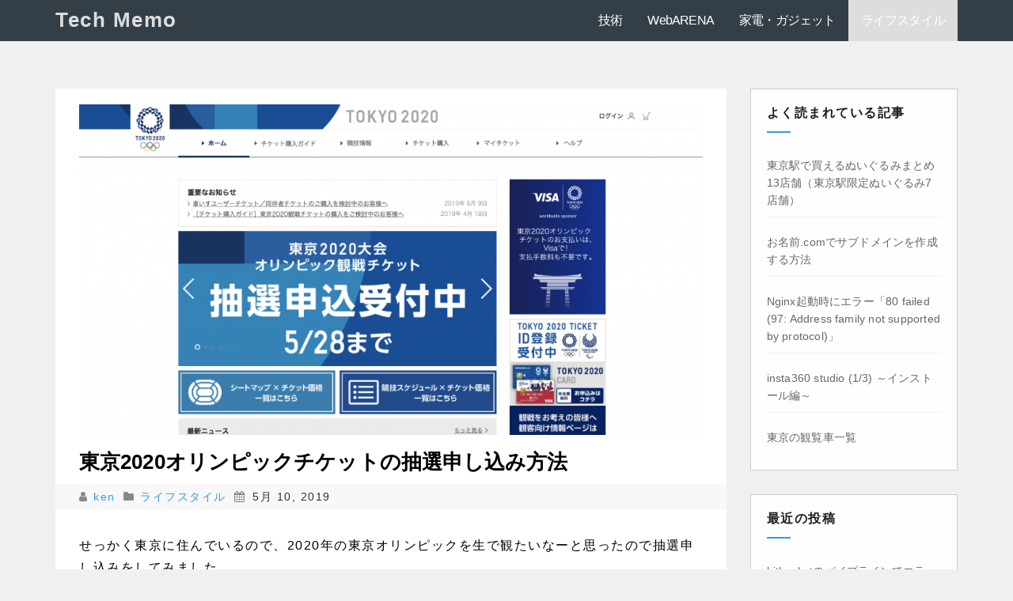

--- FILE ---
content_type: text/html; charset=UTF-8
request_url: https://tech.shiroshika.com/tokyo2020-ticket-lottery-application/
body_size: 17920
content:
<!DOCTYPE html>
<html dir="ltr" lang="ja" prefix="og: https://ogp.me/ns#">
<head>
<meta charset="UTF-8">
<meta name="viewport" content="width=device-width, initial-scale=1">
<title>東京2020オリンピックチケットの抽選申し込み方法 | Tech Memo</title>

		<!-- All in One SEO 4.8.5 - aioseo.com -->
	<meta name="robots" content="max-image-preview:large" />
	<meta name="author" content="ken"/>
	<link rel="canonical" href="https://tech.shiroshika.com/tokyo2020-ticket-lottery-application/" />
	<meta name="generator" content="All in One SEO (AIOSEO) 4.8.5" />
		<meta property="og:locale" content="ja_JP" />
		<meta property="og:site_name" content="Shiro Shika Tech Memo" />
		<meta property="og:type" content="article" />
		<meta property="og:title" content="東京2020オリンピックチケットの抽選申し込み方法 | Tech Memo" />
		<meta property="og:url" content="https://tech.shiroshika.com/tokyo2020-ticket-lottery-application/" />
		<meta property="og:image" content="https://tech.shiroshika.com/wp-content/uploads/2019/05/tokyo2020-ticket-home-kv.png" />
		<meta property="og:image:secure_url" content="https://tech.shiroshika.com/wp-content/uploads/2019/05/tokyo2020-ticket-home-kv.png" />
		<meta property="og:image:width" content="2861" />
		<meta property="og:image:height" content="1518" />
		<meta property="article:published_time" content="2019-05-09T16:25:32+00:00" />
		<meta property="article:modified_time" content="2025-07-25T23:49:10+00:00" />
		<meta name="twitter:card" content="summary" />
		<meta name="twitter:site" content="@shiroshikatech" />
		<meta name="twitter:title" content="東京2020オリンピックチケットの抽選申し込み方法 | Tech Memo" />
		<meta name="twitter:creator" content="@shiroshikatech" />
		<meta name="twitter:image" content="https://tech.shiroshika.com/wp-content/uploads/2019/05/tokyo2020-ticket-home-kv.png" />
		<script type="application/ld+json" class="aioseo-schema">
			{"@context":"https:\/\/schema.org","@graph":[{"@type":"Article","@id":"https:\/\/tech.shiroshika.com\/tokyo2020-ticket-lottery-application\/#article","name":"\u6771\u4eac2020\u30aa\u30ea\u30f3\u30d4\u30c3\u30af\u30c1\u30b1\u30c3\u30c8\u306e\u62bd\u9078\u7533\u3057\u8fbc\u307f\u65b9\u6cd5 | Tech Memo","headline":"\u6771\u4eac2020\u30aa\u30ea\u30f3\u30d4\u30c3\u30af\u30c1\u30b1\u30c3\u30c8\u306e\u62bd\u9078\u7533\u3057\u8fbc\u307f\u65b9\u6cd5","author":{"@id":"https:\/\/tech.shiroshika.com\/author\/kentaro\/#author"},"publisher":{"@id":"https:\/\/tech.shiroshika.com\/#organization"},"image":{"@type":"ImageObject","url":"https:\/\/tech.shiroshika.com\/wp-content\/uploads\/2019\/05\/tokyo2020-ticket-home-kv.png","width":2861,"height":1518},"datePublished":"2019-05-10T01:25:32+09:00","dateModified":"2025-07-26T08:49:10+09:00","inLanguage":"ja","mainEntityOfPage":{"@id":"https:\/\/tech.shiroshika.com\/tokyo2020-ticket-lottery-application\/#webpage"},"isPartOf":{"@id":"https:\/\/tech.shiroshika.com\/tokyo2020-ticket-lottery-application\/#webpage"},"articleSection":"\u30e9\u30a4\u30d5\u30b9\u30bf\u30a4\u30eb"},{"@type":"BreadcrumbList","@id":"https:\/\/tech.shiroshika.com\/tokyo2020-ticket-lottery-application\/#breadcrumblist","itemListElement":[{"@type":"ListItem","@id":"https:\/\/tech.shiroshika.com#listItem","position":1,"name":"\u30db\u30fc\u30e0","item":"https:\/\/tech.shiroshika.com","nextItem":{"@type":"ListItem","@id":"https:\/\/tech.shiroshika.com\/category\/lifestyle\/#listItem","name":"\u30e9\u30a4\u30d5\u30b9\u30bf\u30a4\u30eb"}},{"@type":"ListItem","@id":"https:\/\/tech.shiroshika.com\/category\/lifestyle\/#listItem","position":2,"name":"\u30e9\u30a4\u30d5\u30b9\u30bf\u30a4\u30eb","item":"https:\/\/tech.shiroshika.com\/category\/lifestyle\/","nextItem":{"@type":"ListItem","@id":"https:\/\/tech.shiroshika.com\/tokyo2020-ticket-lottery-application\/#listItem","name":"\u6771\u4eac2020\u30aa\u30ea\u30f3\u30d4\u30c3\u30af\u30c1\u30b1\u30c3\u30c8\u306e\u62bd\u9078\u7533\u3057\u8fbc\u307f\u65b9\u6cd5"},"previousItem":{"@type":"ListItem","@id":"https:\/\/tech.shiroshika.com#listItem","name":"\u30db\u30fc\u30e0"}},{"@type":"ListItem","@id":"https:\/\/tech.shiroshika.com\/tokyo2020-ticket-lottery-application\/#listItem","position":3,"name":"\u6771\u4eac2020\u30aa\u30ea\u30f3\u30d4\u30c3\u30af\u30c1\u30b1\u30c3\u30c8\u306e\u62bd\u9078\u7533\u3057\u8fbc\u307f\u65b9\u6cd5","previousItem":{"@type":"ListItem","@id":"https:\/\/tech.shiroshika.com\/category\/lifestyle\/#listItem","name":"\u30e9\u30a4\u30d5\u30b9\u30bf\u30a4\u30eb"}}]},{"@type":"Organization","@id":"https:\/\/tech.shiroshika.com\/#organization","name":"Tech Memo","url":"https:\/\/tech.shiroshika.com\/","sameAs":["https:\/\/twitter.com\/shiroshikatech"]},{"@type":"Person","@id":"https:\/\/tech.shiroshika.com\/author\/kentaro\/#author","url":"https:\/\/tech.shiroshika.com\/author\/kentaro\/","name":"ken","image":{"@type":"ImageObject","@id":"https:\/\/tech.shiroshika.com\/tokyo2020-ticket-lottery-application\/#authorImage","url":"https:\/\/secure.gravatar.com\/avatar\/63ce5bea35aaa85262ea3955aab83249?s=96&d=mm&r=g","width":96,"height":96,"caption":"ken"}},{"@type":"WebPage","@id":"https:\/\/tech.shiroshika.com\/tokyo2020-ticket-lottery-application\/#webpage","url":"https:\/\/tech.shiroshika.com\/tokyo2020-ticket-lottery-application\/","name":"\u6771\u4eac2020\u30aa\u30ea\u30f3\u30d4\u30c3\u30af\u30c1\u30b1\u30c3\u30c8\u306e\u62bd\u9078\u7533\u3057\u8fbc\u307f\u65b9\u6cd5 | Tech Memo","inLanguage":"ja","isPartOf":{"@id":"https:\/\/tech.shiroshika.com\/#website"},"breadcrumb":{"@id":"https:\/\/tech.shiroshika.com\/tokyo2020-ticket-lottery-application\/#breadcrumblist"},"author":{"@id":"https:\/\/tech.shiroshika.com\/author\/kentaro\/#author"},"creator":{"@id":"https:\/\/tech.shiroshika.com\/author\/kentaro\/#author"},"image":{"@type":"ImageObject","url":"https:\/\/tech.shiroshika.com\/wp-content\/uploads\/2019\/05\/tokyo2020-ticket-home-kv.png","@id":"https:\/\/tech.shiroshika.com\/tokyo2020-ticket-lottery-application\/#mainImage","width":2861,"height":1518},"primaryImageOfPage":{"@id":"https:\/\/tech.shiroshika.com\/tokyo2020-ticket-lottery-application\/#mainImage"},"datePublished":"2019-05-10T01:25:32+09:00","dateModified":"2025-07-26T08:49:10+09:00"},{"@type":"WebSite","@id":"https:\/\/tech.shiroshika.com\/#website","url":"https:\/\/tech.shiroshika.com\/","name":"Tech Memo","inLanguage":"ja","publisher":{"@id":"https:\/\/tech.shiroshika.com\/#organization"}}]}
		</script>
		<!-- All in One SEO -->


<!-- Google Tag Manager for WordPress by gtm4wp.com -->
<script data-cfasync="false" data-pagespeed-no-defer type="text/javascript">//<![CDATA[
	var gtm4wp_datalayer_name = "dataLayer";
	var dataLayer = dataLayer || [];
//]]>
</script>
<!-- End Google Tag Manager for WordPress by gtm4wp.com --><link rel='dns-prefetch' href='//secure.gravatar.com' />
<link rel='dns-prefetch' href='//fonts.googleapis.com' />
<link rel='dns-prefetch' href='//v0.wordpress.com' />
<link rel="alternate" type="application/rss+xml" title="Tech Memo &raquo; フィード" href="https://tech.shiroshika.com/feed/" />
<link rel="alternate" type="application/rss+xml" title="Tech Memo &raquo; コメントフィード" href="https://tech.shiroshika.com/comments/feed/" />
<script type="text/javascript">
/* <![CDATA[ */
window._wpemojiSettings = {"baseUrl":"https:\/\/s.w.org\/images\/core\/emoji\/15.0.3\/72x72\/","ext":".png","svgUrl":"https:\/\/s.w.org\/images\/core\/emoji\/15.0.3\/svg\/","svgExt":".svg","source":{"concatemoji":"https:\/\/tech.shiroshika.com\/wp-includes\/js\/wp-emoji-release.min.js?ver=6.5.7"}};
/*! This file is auto-generated */
!function(i,n){var o,s,e;function c(e){try{var t={supportTests:e,timestamp:(new Date).valueOf()};sessionStorage.setItem(o,JSON.stringify(t))}catch(e){}}function p(e,t,n){e.clearRect(0,0,e.canvas.width,e.canvas.height),e.fillText(t,0,0);var t=new Uint32Array(e.getImageData(0,0,e.canvas.width,e.canvas.height).data),r=(e.clearRect(0,0,e.canvas.width,e.canvas.height),e.fillText(n,0,0),new Uint32Array(e.getImageData(0,0,e.canvas.width,e.canvas.height).data));return t.every(function(e,t){return e===r[t]})}function u(e,t,n){switch(t){case"flag":return n(e,"\ud83c\udff3\ufe0f\u200d\u26a7\ufe0f","\ud83c\udff3\ufe0f\u200b\u26a7\ufe0f")?!1:!n(e,"\ud83c\uddfa\ud83c\uddf3","\ud83c\uddfa\u200b\ud83c\uddf3")&&!n(e,"\ud83c\udff4\udb40\udc67\udb40\udc62\udb40\udc65\udb40\udc6e\udb40\udc67\udb40\udc7f","\ud83c\udff4\u200b\udb40\udc67\u200b\udb40\udc62\u200b\udb40\udc65\u200b\udb40\udc6e\u200b\udb40\udc67\u200b\udb40\udc7f");case"emoji":return!n(e,"\ud83d\udc26\u200d\u2b1b","\ud83d\udc26\u200b\u2b1b")}return!1}function f(e,t,n){var r="undefined"!=typeof WorkerGlobalScope&&self instanceof WorkerGlobalScope?new OffscreenCanvas(300,150):i.createElement("canvas"),a=r.getContext("2d",{willReadFrequently:!0}),o=(a.textBaseline="top",a.font="600 32px Arial",{});return e.forEach(function(e){o[e]=t(a,e,n)}),o}function t(e){var t=i.createElement("script");t.src=e,t.defer=!0,i.head.appendChild(t)}"undefined"!=typeof Promise&&(o="wpEmojiSettingsSupports",s=["flag","emoji"],n.supports={everything:!0,everythingExceptFlag:!0},e=new Promise(function(e){i.addEventListener("DOMContentLoaded",e,{once:!0})}),new Promise(function(t){var n=function(){try{var e=JSON.parse(sessionStorage.getItem(o));if("object"==typeof e&&"number"==typeof e.timestamp&&(new Date).valueOf()<e.timestamp+604800&&"object"==typeof e.supportTests)return e.supportTests}catch(e){}return null}();if(!n){if("undefined"!=typeof Worker&&"undefined"!=typeof OffscreenCanvas&&"undefined"!=typeof URL&&URL.createObjectURL&&"undefined"!=typeof Blob)try{var e="postMessage("+f.toString()+"("+[JSON.stringify(s),u.toString(),p.toString()].join(",")+"));",r=new Blob([e],{type:"text/javascript"}),a=new Worker(URL.createObjectURL(r),{name:"wpTestEmojiSupports"});return void(a.onmessage=function(e){c(n=e.data),a.terminate(),t(n)})}catch(e){}c(n=f(s,u,p))}t(n)}).then(function(e){for(var t in e)n.supports[t]=e[t],n.supports.everything=n.supports.everything&&n.supports[t],"flag"!==t&&(n.supports.everythingExceptFlag=n.supports.everythingExceptFlag&&n.supports[t]);n.supports.everythingExceptFlag=n.supports.everythingExceptFlag&&!n.supports.flag,n.DOMReady=!1,n.readyCallback=function(){n.DOMReady=!0}}).then(function(){return e}).then(function(){var e;n.supports.everything||(n.readyCallback(),(e=n.source||{}).concatemoji?t(e.concatemoji):e.wpemoji&&e.twemoji&&(t(e.twemoji),t(e.wpemoji)))}))}((window,document),window._wpemojiSettings);
/* ]]> */
</script>
<style id='wp-emoji-styles-inline-css' type='text/css'>

	img.wp-smiley, img.emoji {
		display: inline !important;
		border: none !important;
		box-shadow: none !important;
		height: 1em !important;
		width: 1em !important;
		margin: 0 0.07em !important;
		vertical-align: -0.1em !important;
		background: none !important;
		padding: 0 !important;
	}
</style>
<link rel='stylesheet' id='wp-block-library-css' href='https://tech.shiroshika.com/wp-includes/css/dist/block-library/style.min.css?ver=6.5.7' type='text/css' media='all' />
<style id='wp-block-library-inline-css' type='text/css'>
.has-text-align-justify{text-align:justify;}
</style>
<style id='classic-theme-styles-inline-css' type='text/css'>
/*! This file is auto-generated */
.wp-block-button__link{color:#fff;background-color:#32373c;border-radius:9999px;box-shadow:none;text-decoration:none;padding:calc(.667em + 2px) calc(1.333em + 2px);font-size:1.125em}.wp-block-file__button{background:#32373c;color:#fff;text-decoration:none}
</style>
<style id='global-styles-inline-css' type='text/css'>
body{--wp--preset--color--black: #000000;--wp--preset--color--cyan-bluish-gray: #abb8c3;--wp--preset--color--white: #ffffff;--wp--preset--color--pale-pink: #f78da7;--wp--preset--color--vivid-red: #cf2e2e;--wp--preset--color--luminous-vivid-orange: #ff6900;--wp--preset--color--luminous-vivid-amber: #fcb900;--wp--preset--color--light-green-cyan: #7bdcb5;--wp--preset--color--vivid-green-cyan: #00d084;--wp--preset--color--pale-cyan-blue: #8ed1fc;--wp--preset--color--vivid-cyan-blue: #0693e3;--wp--preset--color--vivid-purple: #9b51e0;--wp--preset--gradient--vivid-cyan-blue-to-vivid-purple: linear-gradient(135deg,rgba(6,147,227,1) 0%,rgb(155,81,224) 100%);--wp--preset--gradient--light-green-cyan-to-vivid-green-cyan: linear-gradient(135deg,rgb(122,220,180) 0%,rgb(0,208,130) 100%);--wp--preset--gradient--luminous-vivid-amber-to-luminous-vivid-orange: linear-gradient(135deg,rgba(252,185,0,1) 0%,rgba(255,105,0,1) 100%);--wp--preset--gradient--luminous-vivid-orange-to-vivid-red: linear-gradient(135deg,rgba(255,105,0,1) 0%,rgb(207,46,46) 100%);--wp--preset--gradient--very-light-gray-to-cyan-bluish-gray: linear-gradient(135deg,rgb(238,238,238) 0%,rgb(169,184,195) 100%);--wp--preset--gradient--cool-to-warm-spectrum: linear-gradient(135deg,rgb(74,234,220) 0%,rgb(151,120,209) 20%,rgb(207,42,186) 40%,rgb(238,44,130) 60%,rgb(251,105,98) 80%,rgb(254,248,76) 100%);--wp--preset--gradient--blush-light-purple: linear-gradient(135deg,rgb(255,206,236) 0%,rgb(152,150,240) 100%);--wp--preset--gradient--blush-bordeaux: linear-gradient(135deg,rgb(254,205,165) 0%,rgb(254,45,45) 50%,rgb(107,0,62) 100%);--wp--preset--gradient--luminous-dusk: linear-gradient(135deg,rgb(255,203,112) 0%,rgb(199,81,192) 50%,rgb(65,88,208) 100%);--wp--preset--gradient--pale-ocean: linear-gradient(135deg,rgb(255,245,203) 0%,rgb(182,227,212) 50%,rgb(51,167,181) 100%);--wp--preset--gradient--electric-grass: linear-gradient(135deg,rgb(202,248,128) 0%,rgb(113,206,126) 100%);--wp--preset--gradient--midnight: linear-gradient(135deg,rgb(2,3,129) 0%,rgb(40,116,252) 100%);--wp--preset--font-size--small: 13px;--wp--preset--font-size--medium: 20px;--wp--preset--font-size--large: 36px;--wp--preset--font-size--x-large: 42px;--wp--preset--spacing--20: 0.44rem;--wp--preset--spacing--30: 0.67rem;--wp--preset--spacing--40: 1rem;--wp--preset--spacing--50: 1.5rem;--wp--preset--spacing--60: 2.25rem;--wp--preset--spacing--70: 3.38rem;--wp--preset--spacing--80: 5.06rem;--wp--preset--shadow--natural: 6px 6px 9px rgba(0, 0, 0, 0.2);--wp--preset--shadow--deep: 12px 12px 50px rgba(0, 0, 0, 0.4);--wp--preset--shadow--sharp: 6px 6px 0px rgba(0, 0, 0, 0.2);--wp--preset--shadow--outlined: 6px 6px 0px -3px rgba(255, 255, 255, 1), 6px 6px rgba(0, 0, 0, 1);--wp--preset--shadow--crisp: 6px 6px 0px rgba(0, 0, 0, 1);}:where(.is-layout-flex){gap: 0.5em;}:where(.is-layout-grid){gap: 0.5em;}body .is-layout-flex{display: flex;}body .is-layout-flex{flex-wrap: wrap;align-items: center;}body .is-layout-flex > *{margin: 0;}body .is-layout-grid{display: grid;}body .is-layout-grid > *{margin: 0;}:where(.wp-block-columns.is-layout-flex){gap: 2em;}:where(.wp-block-columns.is-layout-grid){gap: 2em;}:where(.wp-block-post-template.is-layout-flex){gap: 1.25em;}:where(.wp-block-post-template.is-layout-grid){gap: 1.25em;}.has-black-color{color: var(--wp--preset--color--black) !important;}.has-cyan-bluish-gray-color{color: var(--wp--preset--color--cyan-bluish-gray) !important;}.has-white-color{color: var(--wp--preset--color--white) !important;}.has-pale-pink-color{color: var(--wp--preset--color--pale-pink) !important;}.has-vivid-red-color{color: var(--wp--preset--color--vivid-red) !important;}.has-luminous-vivid-orange-color{color: var(--wp--preset--color--luminous-vivid-orange) !important;}.has-luminous-vivid-amber-color{color: var(--wp--preset--color--luminous-vivid-amber) !important;}.has-light-green-cyan-color{color: var(--wp--preset--color--light-green-cyan) !important;}.has-vivid-green-cyan-color{color: var(--wp--preset--color--vivid-green-cyan) !important;}.has-pale-cyan-blue-color{color: var(--wp--preset--color--pale-cyan-blue) !important;}.has-vivid-cyan-blue-color{color: var(--wp--preset--color--vivid-cyan-blue) !important;}.has-vivid-purple-color{color: var(--wp--preset--color--vivid-purple) !important;}.has-black-background-color{background-color: var(--wp--preset--color--black) !important;}.has-cyan-bluish-gray-background-color{background-color: var(--wp--preset--color--cyan-bluish-gray) !important;}.has-white-background-color{background-color: var(--wp--preset--color--white) !important;}.has-pale-pink-background-color{background-color: var(--wp--preset--color--pale-pink) !important;}.has-vivid-red-background-color{background-color: var(--wp--preset--color--vivid-red) !important;}.has-luminous-vivid-orange-background-color{background-color: var(--wp--preset--color--luminous-vivid-orange) !important;}.has-luminous-vivid-amber-background-color{background-color: var(--wp--preset--color--luminous-vivid-amber) !important;}.has-light-green-cyan-background-color{background-color: var(--wp--preset--color--light-green-cyan) !important;}.has-vivid-green-cyan-background-color{background-color: var(--wp--preset--color--vivid-green-cyan) !important;}.has-pale-cyan-blue-background-color{background-color: var(--wp--preset--color--pale-cyan-blue) !important;}.has-vivid-cyan-blue-background-color{background-color: var(--wp--preset--color--vivid-cyan-blue) !important;}.has-vivid-purple-background-color{background-color: var(--wp--preset--color--vivid-purple) !important;}.has-black-border-color{border-color: var(--wp--preset--color--black) !important;}.has-cyan-bluish-gray-border-color{border-color: var(--wp--preset--color--cyan-bluish-gray) !important;}.has-white-border-color{border-color: var(--wp--preset--color--white) !important;}.has-pale-pink-border-color{border-color: var(--wp--preset--color--pale-pink) !important;}.has-vivid-red-border-color{border-color: var(--wp--preset--color--vivid-red) !important;}.has-luminous-vivid-orange-border-color{border-color: var(--wp--preset--color--luminous-vivid-orange) !important;}.has-luminous-vivid-amber-border-color{border-color: var(--wp--preset--color--luminous-vivid-amber) !important;}.has-light-green-cyan-border-color{border-color: var(--wp--preset--color--light-green-cyan) !important;}.has-vivid-green-cyan-border-color{border-color: var(--wp--preset--color--vivid-green-cyan) !important;}.has-pale-cyan-blue-border-color{border-color: var(--wp--preset--color--pale-cyan-blue) !important;}.has-vivid-cyan-blue-border-color{border-color: var(--wp--preset--color--vivid-cyan-blue) !important;}.has-vivid-purple-border-color{border-color: var(--wp--preset--color--vivid-purple) !important;}.has-vivid-cyan-blue-to-vivid-purple-gradient-background{background: var(--wp--preset--gradient--vivid-cyan-blue-to-vivid-purple) !important;}.has-light-green-cyan-to-vivid-green-cyan-gradient-background{background: var(--wp--preset--gradient--light-green-cyan-to-vivid-green-cyan) !important;}.has-luminous-vivid-amber-to-luminous-vivid-orange-gradient-background{background: var(--wp--preset--gradient--luminous-vivid-amber-to-luminous-vivid-orange) !important;}.has-luminous-vivid-orange-to-vivid-red-gradient-background{background: var(--wp--preset--gradient--luminous-vivid-orange-to-vivid-red) !important;}.has-very-light-gray-to-cyan-bluish-gray-gradient-background{background: var(--wp--preset--gradient--very-light-gray-to-cyan-bluish-gray) !important;}.has-cool-to-warm-spectrum-gradient-background{background: var(--wp--preset--gradient--cool-to-warm-spectrum) !important;}.has-blush-light-purple-gradient-background{background: var(--wp--preset--gradient--blush-light-purple) !important;}.has-blush-bordeaux-gradient-background{background: var(--wp--preset--gradient--blush-bordeaux) !important;}.has-luminous-dusk-gradient-background{background: var(--wp--preset--gradient--luminous-dusk) !important;}.has-pale-ocean-gradient-background{background: var(--wp--preset--gradient--pale-ocean) !important;}.has-electric-grass-gradient-background{background: var(--wp--preset--gradient--electric-grass) !important;}.has-midnight-gradient-background{background: var(--wp--preset--gradient--midnight) !important;}.has-small-font-size{font-size: var(--wp--preset--font-size--small) !important;}.has-medium-font-size{font-size: var(--wp--preset--font-size--medium) !important;}.has-large-font-size{font-size: var(--wp--preset--font-size--large) !important;}.has-x-large-font-size{font-size: var(--wp--preset--font-size--x-large) !important;}
.wp-block-navigation a:where(:not(.wp-element-button)){color: inherit;}
:where(.wp-block-post-template.is-layout-flex){gap: 1.25em;}:where(.wp-block-post-template.is-layout-grid){gap: 1.25em;}
:where(.wp-block-columns.is-layout-flex){gap: 2em;}:where(.wp-block-columns.is-layout-grid){gap: 2em;}
.wp-block-pullquote{font-size: 1.5em;line-height: 1.6;}
</style>
<link rel='stylesheet' id='bootstrap_style_min-css' href='https://tech.shiroshika.com/wp-content/themes/techengage/css/bootstrap.min.css?ver=6.5.7' type='text/css' media='all' />
<link rel='stylesheet' id='parent-style-css' href='https://tech.shiroshika.com/wp-content/themes/techengage/style.css?ver=6.5.7' type='text/css' media='all' />
<link rel='stylesheet' id='techengage-fonts-css' href='//fonts.googleapis.com/css?family=Poppins%3A300%2C400%2C500%2C600%2C700%7CLato%3A100%2C100i%2C300%2C300i%2C400%2C400i%2C700%2C700i%2C900%2C900i%7CMontserrat%3A400%2C700&#038;subset=latin%2Clatin-ext' type='text/css' media='all' />
<link rel='stylesheet' id='techengage-style-css' href='https://tech.shiroshika.com/wp-content/themes/tech-shiroshika/style.css?ver=6.5.7' type='text/css' media='all' />
<link rel='stylesheet' id='font-awesome-min-css' href='https://tech.shiroshika.com/wp-content/themes/techengage/css/font-awesome.min.css?ver=6.5.7' type='text/css' media='all' />
<link rel='stylesheet' id='animate_min-css' href='https://tech.shiroshika.com/wp-content/themes/techengage/css/animate.min.css?ver=6.5.7' type='text/css' media='all' />
<link rel='stylesheet' id='dashicons-css' href='https://tech.shiroshika.com/wp-includes/css/dashicons.min.css?ver=6.5.7' type='text/css' media='all' />
<link rel='stylesheet' id='enlighterjs-css' href='https://tech.shiroshika.com/wp-content/plugins/enlighter/cache/enlighterjs.min.css?ver=t40D+EW4YPwOmEB' type='text/css' media='all' />
<link rel='stylesheet' id='jetpack_css-css' href='https://tech.shiroshika.com/wp-content/plugins/jetpack/css/jetpack.css?ver=9.6.4' type='text/css' media='all' />
<script type="text/javascript" src="https://tech.shiroshika.com/wp-includes/js/jquery/jquery.min.js?ver=3.7.1" id="jquery-core-js"></script>
<script type="text/javascript" src="https://tech.shiroshika.com/wp-includes/js/jquery/jquery-migrate.min.js?ver=3.4.1" id="jquery-migrate-js"></script>
<script type="text/javascript" src="https://tech.shiroshika.com/wp-content/plugins/duracelltomi-google-tag-manager/js/gtm4wp-form-move-tracker.js?ver=1.12.3" id="gtm4wp-form-move-tracker-js"></script>
<script type="text/javascript" src="https://tech.shiroshika.com/wp-content/themes/techengage/js/bootstrap.js?ver=6.5.7" id="bootstrap-js-js"></script>
<script type="text/javascript" src="https://tech.shiroshika.com/wp-content/themes/techengage/js/jquery.smartmenus.min.js?ver=6.5.7" id="smartmenus-js"></script>
<script type="text/javascript" src="https://tech.shiroshika.com/wp-content/themes/techengage/js/jquery.smartmenus.bootstrap.js?ver=6.5.7" id="smartmenus_bootstrap-js"></script>
<script type="text/javascript" id="techengage_custom-js-extra">
/* <![CDATA[ */
var techengage_loadmore_params = {"ajaxurl":"https:\/\/tech.shiroshika.com\/wp-admin\/admin-ajax.php","posts":"{\"page\":0,\"name\":\"tokyo2020-ticket-lottery-application\",\"error\":\"\",\"m\":\"\",\"p\":0,\"post_parent\":\"\",\"subpost\":\"\",\"subpost_id\":\"\",\"attachment\":\"\",\"attachment_id\":0,\"pagename\":\"\",\"page_id\":0,\"second\":\"\",\"minute\":\"\",\"hour\":\"\",\"day\":0,\"monthnum\":0,\"year\":0,\"w\":0,\"category_name\":\"\",\"tag\":\"\",\"cat\":\"\",\"tag_id\":\"\",\"author\":\"\",\"author_name\":\"\",\"feed\":\"\",\"tb\":\"\",\"paged\":0,\"meta_key\":\"\",\"meta_value\":\"\",\"preview\":\"\",\"s\":\"\",\"sentence\":\"\",\"title\":\"\",\"fields\":\"\",\"menu_order\":\"\",\"embed\":\"\",\"category__in\":[],\"category__not_in\":[],\"category__and\":[],\"post__in\":[],\"post__not_in\":[],\"post_name__in\":[],\"tag__in\":[],\"tag__not_in\":[],\"tag__and\":[],\"tag_slug__in\":[],\"tag_slug__and\":[],\"post_parent__in\":[],\"post_parent__not_in\":[],\"author__in\":[],\"author__not_in\":[],\"search_columns\":[],\"ignore_sticky_posts\":false,\"suppress_filters\":false,\"cache_results\":true,\"update_post_term_cache\":true,\"update_menu_item_cache\":false,\"lazy_load_term_meta\":true,\"update_post_meta_cache\":true,\"post_type\":\"\",\"posts_per_page\":10,\"nopaging\":false,\"comments_per_page\":\"50\",\"no_found_rows\":false,\"order\":\"DESC\"}","max_page":"0"};
/* ]]> */
</script>
<script type="text/javascript" src="https://tech.shiroshika.com/wp-content/themes/techengage/js/custom.js?ver=6.5.7" id="techengage_custom-js"></script>
<link rel="https://api.w.org/" href="https://tech.shiroshika.com/wp-json/" /><link rel="alternate" type="application/json" href="https://tech.shiroshika.com/wp-json/wp/v2/posts/1185" /><link rel="EditURI" type="application/rsd+xml" title="RSD" href="https://tech.shiroshika.com/xmlrpc.php?rsd" />
<meta name="generator" content="WordPress 6.5.7" />
<link rel='shortlink' href='https://wp.me/paxQnv-j7' />
<link rel="alternate" type="application/json+oembed" href="https://tech.shiroshika.com/wp-json/oembed/1.0/embed?url=https%3A%2F%2Ftech.shiroshika.com%2Ftokyo2020-ticket-lottery-application%2F" />
<link rel="alternate" type="text/xml+oembed" href="https://tech.shiroshika.com/wp-json/oembed/1.0/embed?url=https%3A%2F%2Ftech.shiroshika.com%2Ftokyo2020-ticket-lottery-application%2F&#038;format=xml" />

<!-- Google Tag Manager for WordPress by gtm4wp.com -->
<script data-cfasync="false" data-pagespeed-no-defer type="text/javascript">//<![CDATA[
	var dataLayer_content = {"pagePostType":"post","pagePostType2":"single-post","pageCategory":["lifestyle"],"pagePostAuthor":"ken"};
	dataLayer.push( dataLayer_content );//]]>
</script>
<script data-cfasync="false">//<![CDATA[
(function(w,d,s,l,i){w[l]=w[l]||[];w[l].push({'gtm.start':
new Date().getTime(),event:'gtm.js'});var f=d.getElementsByTagName(s)[0],
j=d.createElement(s),dl=l!='dataLayer'?'&l='+l:'';j.async=true;j.src=
'//www.googletagmanager.com/gtm.'+'js?id='+i+dl;f.parentNode.insertBefore(j,f);
})(window,document,'script','dataLayer','GTM-PPWHQWH');//]]>
</script>
<!-- End Google Tag Manager -->
<!-- End Google Tag Manager for WordPress by gtm4wp.com --><style type='text/css'>img#wpstats{display:none}</style>
		
    <script async src="//pagead2.googlesyndication.com/pagead/js/adsbygoogle.js"></script>
    <script>
         (adsbygoogle = window.adsbygoogle || []).push({
              google_ad_client: "ca-pub-4878640341570268",
              enable_page_level_ads: true
         });
    </script> 
	<style type="text/css">

	/* Start Copyright Section Colors */

		/*Copyright Text Color*/
		footer .techengage-footer-copyright .copy-right-line p{
			color:#fff;
		}
		
		/*Copyright Link Color*/
		footer .techengage-footer-copyright .copy-right-line a{
			color:#fff;
		}

		/*Copyright Link Hover Color*/
		footer .techengage-footer-copyright .copy-right-line a:hover{
			color:#ddd;
		}

	/* END Copyright Section Colors */

	/* Start Social Icons Colors */

		/* FB Icon Colors*/
		.techengage-social li span.fb a{
			background:rgba(55, 165, 235, 0.3);
		}

		.techengage-social li span.fb a i{
			color:#fff;
		}

		.techengage-social li span.fb a:hover{
			background:#3f51b5;
		}
		/* END FB Icon Colors*/

		/* Twitter Icon Colors*/
		.techengage-social li span.twitter a{
			background:rgba(55, 165, 235, 0.3);
		}

		.techengage-social li span.twitter a i{
			color:#fff;
		}

		.techengage-social li span.twitter a:hover{
			background:#3f51b5;
		}
		/* END Twitter Icon Colors*/

		/* Linkedin Icon Colors*/
		.techengage-social li span.linkedin a{
			background:rgba(55, 165, 235, 0.3);
		}

		.techengage-social li span.linkedin a i{
			color:#fff;
		}

		.techengage-social li span.linkedin a:hover{
			background:#3f51b5;
		}
		/* END Linkedin Icon Colors*/

		/* Goolge-Plus Icon Colors*/
		.techengage-social li span.google a{
			background:rgba(55, 165, 235, 0.3);
		}

		.techengage-social li span.google a i{
			color:#fff;
		}

		.techengage-social li span.google a:hover{
			background:#3f51b5;
		}
		/* END Goolge-Plus Icon Colors*/				

	/* END Social Icons Colors */

	</style>


	<style type="text/css">

	/* Start Footer Colors */				

	footer{
		background:#4a4a4a;
	}

	footer a{
		color:#fff;
	}

	footer .techengage-widget ul li a:hover{
		color:#fff;
	}

	/* END Social Colors */

	</style>


	<style type="text/css">

	/* Start Title Colors */				
		.navbar-brand .site-title, .navbar-brand .site-description, .navbar-brand span.site-description{
			color:#ddd;
		}

		.navbar-brand:hover .site-title, .navbar-brand:hover .site-description{
			color:#c1c1c1;
		}
	/* END Title Colors */

	/* Start Menu Colors */

		/* Main Menu Background Color */
		.techengage-main-nav{
			background: #343e47;
		}

		/* Sub-Menu Background Color */
		.navbar-wp .dropdown-menu{
			background: #fff;
		}

		/* Menu Text Color */
		.navbar-wp .navbar-nav > li > a{
			color: #fff;
		}

		/* Menu Text Hover Color */
		.navbar-wp .navbar-nav > li > a:hover, .navbar-wp .navbar-nav > li > a:focus{
			color: #c1c1c1;
		}

		/* Active Tab Color */
		.navbar-default .navbar-nav > .active > a{
			background: #c1c1c1;
		}

	/* END Menu Colors */


	</style>

			<style type="text/css" id="wp-custom-css">
				body {
  letter-spacing: 1.5px;
  line-height: 1.75;
}

h1, .h1, h2, .h2, h3, .h3, h4, .h4, h5, .h5, h6, .h6 {
	font-family: "Open Sans", Arial, sans-serif;
  letter-spacing: 1.5px;
  line-height: 1.25;
}
h2, .h2 {
  font-size: 24px;
	border-bottom: solid 2px black;
  padding: .5em 0;
	margin: 2em 0;
}
h3, .h3 {
  font-size: 20px;
  padding: .25em .5em;
	margin: 2em 0;
  background: transparent;
	border-left: solid 4px #000080;
}
p {
  font-size: 16px;
  margin: 2em 0 !important;
}
.wp-block-image {
  padding: .5em;
	margin: 2em 0;
  border: solid 1px #ccc;
}
.wp-block-image img {
	height: auto;
}			</style>
		</head>

<body class="post-template-default single single-post postid-1185 single-format-standard">
<div class="wrapper">
  <header>
    <div class="clearfix"></div>
    <div class="techengage-main-nav">
        <div class="container">
          <div class="row">
              <div class="col-xs-12 col-sm-3">
                <div class="navbar-header">
                <!-- Logo -->
                                <a class="navbar-brand" href="https://tech.shiroshika.com/"><span class="site-title">Tech Memo</span>
    			      <br>
                <span class="site-description"></span>   
                </a>      
                                <!-- Logo -->
                </div>
              </div>
              <div class="col-xs-12 col-sm-9 main-menu" >
                <nav class="navbar navbar-default navbar-static-top navbar-wp">
                  <!-- navbar-toggle -->
                  <button type="button" class="navbar-toggle collapsed" data-toggle="collapse" data-target="#navbar-wp"> <span class="sr-only"></span> <span class="icon-bar"></span> <span class="icon-bar"></span> <span class="icon-bar"></span> </button>
                  <!-- /navbar-toggle --> 
                  <!-- Navigation -->
                  
                  <div class="collapse navbar-collapse" id="navbar-wp">
                    <ul id="menu-primary" class="nav navbar-nav"><li id="menu-item-1694" class="menu-item menu-item-type-taxonomy menu-item-object-category menu-item-1694"><a title="技術" href="https://tech.shiroshika.com/category/tech/">技術</a></li>
<li id="menu-item-2068" class="menu-item menu-item-type-taxonomy menu-item-object-category menu-item-2068"><a title="WebARENA" href="https://tech.shiroshika.com/category/webarena/">WebARENA</a></li>
<li id="menu-item-1693" class="menu-item menu-item-type-taxonomy menu-item-object-category menu-item-1693"><a title="家電・ガジェット" href="https://tech.shiroshika.com/category/gadget/">家電・ガジェット</a></li>
<li id="menu-item-1691" class="menu-item menu-item-type-taxonomy menu-item-object-category current-post-ancestor current-menu-parent current-post-parent menu-item-1691"><a title="ライフスタイル" href="https://tech.shiroshika.com/category/lifestyle/">ライフスタイル</a></li>
</ul>
                  </div>
                  <!-- /Navigation -->
                </nav>
              </div>
          </div>
        </div>
    </div>
  </header>
  <!-- #masthead --> <div class="clearfix"></div>
<!-- =========================
     Page Content Section      
============================== -->
 <main id="content">
  <div class="container">
    <div class="row"> 
      <!--/ Main blog column end -->
      <div class="col-lg-9 col-md-9">
        <div class="single-content-container">
          <div class="row">
  		                  <div class="col-lg-12">
              <div class="techengage-blog-post-box"> 
                <a class="techengage-blog-thumb">
    			              			              			        <img width="2861" height="1518" src="https://tech.shiroshika.com/wp-content/uploads/2019/05/tokyo2020-ticket-home-kv.png" class="img-responsive wp-post-image" alt="" decoding="async" fetchpriority="high" srcset="https://tech.shiroshika.com/wp-content/uploads/2019/05/tokyo2020-ticket-home-kv.png 2861w, https://tech.shiroshika.com/wp-content/uploads/2019/05/tokyo2020-ticket-home-kv-300x159.png 300w, https://tech.shiroshika.com/wp-content/uploads/2019/05/tokyo2020-ticket-home-kv-768x407.png 768w, https://tech.shiroshika.com/wp-content/uploads/2019/05/tokyo2020-ticket-home-kv-1024x543.png 1024w" sizes="(max-width: 2861px) 100vw, 2861px" />    			           
                </a>

                <article class="small">

                  <h1><a>東京2020オリンピックチケットの抽選申し込み方法</a></h1>

                  <div class="techengage-blog-category post-meta-data">
                    <i class="fa fa-user meta-fa-icon-user"></i>
                    <a class="meta-user-des" href="https://tech.shiroshika.com/author/kentaro/">
                      ken                    </a> 
                                        <i class="fa fa-folder meta-fa-icons"></i>
                    <a href="#">
                                            <a href="https://tech.shiroshika.com/category/lifestyle/" rel="category tag">ライフスタイル</a>                    </a>
                                        <i class="fa fa-calendar meta-fa-icons"></i>
                    <span class="meta-data-date">5月 10, 2019</span>
                  </div>
                  
<p>せっかく東京に住んでいるので、2020年の東京オリンピックを生で観たいなーと思ったので抽選申し込みをしてみました。</p>



<h2 class="wp-block-heading">オリンピックチケットの抽選申し込みとは</h2>



<p>東京2020オリンピックのチケットは、三段階で販売されます。</p>



<ol><li><strong>抽選申し込み：</strong>2019年5月9日 〜 5月28日（ネットのみ）</li><li><strong>先着順の販売：</strong>2019年秋以降（ネットのみ）</li><li><strong>直前期の販売：</strong>2020年春以降（ネット、都内販売所）</li></ol>



<p>先着順の販売では、勝ち取れるかわからないので、<strong>期間中ならいつ申し込んでも構わない抽選申し込み</strong>に申し込むことにしました。また、<strong>期間中であれば、チケットの申し込み内容の変更は可能</strong>なようです。</p>



<h3 class="wp-block-heading">申し込み前の注意点</h3>



<p>申し込む前に、気になる点を公式サイトから確認しました。</p>



<ul><li><strong>当選したチケットは すべて購入する</strong>ことになります</li><li><strong>当選しなかった場合、同一チケットを次の先着販売で購入することは可能。</strong>ただし完売されている場合は不可。チケット枠が追加発行される可能性はあるみたい</li><li><strong>当選したチケットの譲渡は可能。</strong>チケット額面を超える利益を取るのは不可。</li></ul>



<p><strong>当選したチケットはすべて購入することが原則</strong>のようです。ただ、<strong>不要になったチケットは、2020年春以降に公式リセールサービスを利用して出品することができます。</strong>他のサイト等での転売は禁止されており、この公式リセールサービスを使い、成約手数料を支払って売買することができます。リセールサービスは、転売防止のためにあるので、おそらく成約手数料はそこまで高額にならないと想定できるので、迷うようであればすべて申し込んでおけば良いかなと思いました。</p>



<h2 class="wp-block-heading">オリンピックチケットの抽選申し込み</h2>



<p>では、抽選申し込みを行います。オリンピック公式サイトのログインページからログインします。IDをまだ作成していない場合は、「TOKYO 2020 ID を作成」から作成します。</p>



<p><a rel="noreferrer noopener" aria-label="東京2020公式サイトログインページ (opens in a new tab)" href="https://id.tokyo2020.org" target="_blank">東京2020オリンピック公式サイト &#8211; ログインページ</a></p>



<figure class="wp-block-image"><img decoding="async" width="1024" height="539" src="https://tech.shiroshika.com/wp-content/uploads/2019/05/tokyo2020_login-1024x539.png" alt="" class="wp-image-1186" srcset="https://tech.shiroshika.com/wp-content/uploads/2019/05/tokyo2020_login-1024x539.png 1024w, https://tech.shiroshika.com/wp-content/uploads/2019/05/tokyo2020_login-300x158.png 300w, https://tech.shiroshika.com/wp-content/uploads/2019/05/tokyo2020_login-768x404.png 768w" sizes="(max-width: 1024px) 100vw, 1024px" /><figcaption><a href="https://id.tokyo2020.org" target="_blank" rel="noreferrer noopener" aria-label=" (opens in a new tab)">東京2020オリンピック公式サイト &#8211; ログインページ</a></figcaption></figure>



<p>「東京2020公式チケット販売サイト」をクリックします。</p>



<figure class="wp-block-image"><img decoding="async" width="1024" height="542" src="https://tech.shiroshika.com/wp-content/uploads/2019/05/tokyo2020_home-1024x542.jpg" alt="" class="wp-image-1187" srcset="https://tech.shiroshika.com/wp-content/uploads/2019/05/tokyo2020_home-1024x542.jpg 1024w, https://tech.shiroshika.com/wp-content/uploads/2019/05/tokyo2020_home-300x159.jpg 300w, https://tech.shiroshika.com/wp-content/uploads/2019/05/tokyo2020_home-768x407.jpg 768w" sizes="(max-width: 1024px) 100vw, 1024px" /><figcaption><a rel="noreferrer noopener" href="https://id.tokyo2020.org/" target="_blank">東京2020オリンピック公式サイト &#8211; ホーム</a></figcaption></figure>



<p>抽選申し込みが開始されて2時間後の、5月9日12:00頃にアクセスしてみましたがアクセスが集中しているらしく繋がりませんでした。内部的なエラーメッセージが表示されてしまいました。再び、23:00頃にアクセスしてみると繋がりましたが、順番待ちのようです。画面を閉じずに待ちます。</p>



<figure class="wp-block-image"><img loading="lazy" decoding="async" width="1024" height="545" src="https://tech.shiroshika.com/wp-content/uploads/2019/05/tokyo2020-wait-1024x545.jpg" alt="" class="wp-image-1188" srcset="https://tech.shiroshika.com/wp-content/uploads/2019/05/tokyo2020-wait-1024x545.jpg 1024w, https://tech.shiroshika.com/wp-content/uploads/2019/05/tokyo2020-wait-300x160.jpg 300w, https://tech.shiroshika.com/wp-content/uploads/2019/05/tokyo2020-wait-768x409.jpg 768w" sizes="(max-width: 1024px) 100vw, 1024px" /><figcaption><a href="https://ticket.tokyo2020.org/" target="_blank" rel="noreferrer noopener" aria-label="東京2020公式チケット販売サイト -  順番待ち画面 (opens in a new tab)">東京2020公式チケット販売サイト &#8211;  順番待ち画面</a></figcaption></figure>



<p>アクセスできるようになりました。「チケット購入」をクリックします。</p>



<figure class="wp-block-image"><img loading="lazy" decoding="async" width="1024" height="545" src="https://tech.shiroshika.com/wp-content/uploads/2019/05/tokyo2020-ticket-home-1024x545.jpg" alt="" class="wp-image-1189" srcset="https://tech.shiroshika.com/wp-content/uploads/2019/05/tokyo2020-ticket-home-1024x545.jpg 1024w, https://tech.shiroshika.com/wp-content/uploads/2019/05/tokyo2020-ticket-home-300x160.jpg 300w, https://tech.shiroshika.com/wp-content/uploads/2019/05/tokyo2020-ticket-home-768x409.jpg 768w" sizes="(max-width: 1024px) 100vw, 1024px" /><figcaption><a rel="noreferrer noopener" href="https://ticket.tokyo2020.org/" target="_blank">東京2020公式チケット販売サイト</a></figcaption></figure>



<p>チケット購入ページへのアクセスで再び順番待ちの画面が表示されました。混んでいるようです。<strong>「60分以内に申し込みが完了しない場合は、再度順番待ちになります」</strong>と記載されています。60分以内に申し込みをスムーズに完了させるため、この間にどの日程・競技を申し込むか考えます。</p>



<figure class="wp-block-image"><img loading="lazy" decoding="async" width="1024" height="508" src="https://tech.shiroshika.com/wp-content/uploads/2019/05/tokyo2020-ticket-wait-1024x508.png" alt="" class="wp-image-1190" srcset="https://tech.shiroshika.com/wp-content/uploads/2019/05/tokyo2020-ticket-wait-1024x508.png 1024w, https://tech.shiroshika.com/wp-content/uploads/2019/05/tokyo2020-ticket-wait-300x149.png 300w, https://tech.shiroshika.com/wp-content/uploads/2019/05/tokyo2020-ticket-wait-768x381.png 768w" sizes="(max-width: 1024px) 100vw, 1024px" /><figcaption><a rel="noreferrer noopener" href="https://ticket.tokyo2020.org/" target="_blank">東京2020公式チケット販売サイト &#8211;  順番待ち画面</a></figcaption></figure>



<p>アクセスできるようになるとダイアログが出てきましたので「入場する」をクリックします。</p>



<figure class="wp-block-image"><img loading="lazy" decoding="async" width="1024" height="511" src="https://tech.shiroshika.com/wp-content/uploads/2019/05/tokyo2020-ticket-access-1024x511.png" alt="" class="wp-image-1191" srcset="https://tech.shiroshika.com/wp-content/uploads/2019/05/tokyo2020-ticket-access-1024x511.png 1024w, https://tech.shiroshika.com/wp-content/uploads/2019/05/tokyo2020-ticket-access-300x150.png 300w, https://tech.shiroshika.com/wp-content/uploads/2019/05/tokyo2020-ticket-access-768x383.png 768w" sizes="(max-width: 1024px) 100vw, 1024px" /><figcaption><a rel="noreferrer noopener" href="https://ticket.tokyo2020.org/" target="_blank">東京2020公式チケット販売サイト &#8211;  順番待ち画面</a></figcaption></figure>



<h3 class="wp-block-heading">オリンピックチケットの検索</h3>



<p>チケットの検索画面が表示されます。日程や会場、競技から検索することができます。</p>



<figure class="wp-block-image"><img loading="lazy" decoding="async" width="1024" height="547" src="https://tech.shiroshika.com/wp-content/uploads/2019/05/tokyo2020-ticket-search-1024x547.jpg" alt="" class="wp-image-1192" srcset="https://tech.shiroshika.com/wp-content/uploads/2019/05/tokyo2020-ticket-search-1024x547.jpg 1024w, https://tech.shiroshika.com/wp-content/uploads/2019/05/tokyo2020-ticket-search-300x160.jpg 300w, https://tech.shiroshika.com/wp-content/uploads/2019/05/tokyo2020-ticket-search-768x410.jpg 768w" sizes="(max-width: 1024px) 100vw, 1024px" /><figcaption><a rel="noreferrer noopener" href="https://ticket.tokyo2020.org/" target="_blank">東京2020公式チケット販売サイト &#8211;  チケット一覧</a></figcaption></figure>



<p>検索結果は下部に表示され、対象のチケットを一覧で確認することができます。</p>



<figure class="wp-block-image"><img loading="lazy" decoding="async" width="1024" height="539" src="https://tech.shiroshika.com/wp-content/uploads/2019/05/tokyo2020-ticket-search-result-1024x539.jpg" alt="" class="wp-image-1193" srcset="https://tech.shiroshika.com/wp-content/uploads/2019/05/tokyo2020-ticket-search-result-1024x539.jpg 1024w, https://tech.shiroshika.com/wp-content/uploads/2019/05/tokyo2020-ticket-search-result-300x158.jpg 300w, https://tech.shiroshika.com/wp-content/uploads/2019/05/tokyo2020-ticket-search-result-768x404.jpg 768w" sizes="(max-width: 1024px) 100vw, 1024px" /><figcaption><a rel="noreferrer noopener" href="https://ticket.tokyo2020.org/" target="_blank">東京2020公式チケット販売サイト &#8211;  チケット一覧﻿</a></figcaption></figure>



<h3 class="wp-block-heading">オリンピックチケットの選択</h3>



<p>競技名をクリックすると詳細を確認できます。</p>



<figure class="wp-block-image"><img loading="lazy" decoding="async" width="1024" height="541" src="https://tech.shiroshika.com/wp-content/uploads/2019/05/tokyo2020-ticket-list-select-1024x541.jpg" alt="" class="wp-image-1194" srcset="https://tech.shiroshika.com/wp-content/uploads/2019/05/tokyo2020-ticket-list-select-1024x541.jpg 1024w, https://tech.shiroshika.com/wp-content/uploads/2019/05/tokyo2020-ticket-list-select-300x159.jpg 300w, https://tech.shiroshika.com/wp-content/uploads/2019/05/tokyo2020-ticket-list-select-768x406.jpg 768w" sizes="(max-width: 1024px) 100vw, 1024px" /><figcaption><a rel="noreferrer noopener" href="https://ticket.tokyo2020.org/" target="_blank">東京2020公式チケット販売サイト &#8211;  チケット一覧</a></figcaption></figure>



<p>座席と対象チケットの人数を選んで、「カートに入れる」をクリックします。</p>



<figure class="wp-block-image"><img loading="lazy" decoding="async" width="1024" height="540" src="https://tech.shiroshika.com/wp-content/uploads/2019/05/tokyo2020-ticket-add-1024x540.jpg" alt="" class="wp-image-1195" srcset="https://tech.shiroshika.com/wp-content/uploads/2019/05/tokyo2020-ticket-add-1024x540.jpg 1024w, https://tech.shiroshika.com/wp-content/uploads/2019/05/tokyo2020-ticket-add-300x158.jpg 300w, https://tech.shiroshika.com/wp-content/uploads/2019/05/tokyo2020-ticket-add-768x405.jpg 768w" sizes="(max-width: 1024px) 100vw, 1024px" /><figcaption><a rel="noreferrer noopener" href="https://ticket.tokyo2020.org/" target="_blank">東京2020公式チケット販売サイト &#8211;  チケット詳細</a></figcaption></figure>



<p>ダイアログが表示されますので、さらにチケットを追加する場合は「チケットを追加」をクリックします。</p>



<h3 class="wp-block-heading">オリンピックチケットの抽選申し込み手続き</h3>



<p>チケット選択後のダイアログの「カートに移動」をクリックするか、画面右上のカートアイコンからカート画面に移動します。</p>



<figure class="wp-block-image"><img loading="lazy" decoding="async" width="1024" height="539" src="https://tech.shiroshika.com/wp-content/uploads/2019/05/tokyo2020-ticket-cart-1024x539.png" alt="" class="wp-image-1196" srcset="https://tech.shiroshika.com/wp-content/uploads/2019/05/tokyo2020-ticket-cart-1024x539.png 1024w, https://tech.shiroshika.com/wp-content/uploads/2019/05/tokyo2020-ticket-cart-300x158.png 300w, https://tech.shiroshika.com/wp-content/uploads/2019/05/tokyo2020-ticket-cart-768x404.png 768w" sizes="(max-width: 1024px) 100vw, 1024px" /><figcaption><a rel="noreferrer noopener" href="https://ticket.tokyo2020.org/" target="_blank">東京2020公式チケット販売サイト &#8211; カート画面</a></figcaption></figure>



<p>カート画面の下部の「申込内容確認へ」をクリックします。</p>



<p>※ アカウントに、氏名・電話番号・住所などの情報を登録しておらず、登録するようここで促されましたので情報を登録しました。次に、電話番号認証を促されましたが、認証用の電話番号に30回ほどかけても繋がらず…。一度断念しました。期間中であればカートの内容は保持されるそうなので、続きはまた実施したいと思います。</p>



<p>※ 翌日に実施しましたが、抽選申し込み開始当日の昨日より混んでおり、なかなか進むことができません。また明日実施します。</p>



<p>ようやく電話番号認証が完了しました。</p>



<figure class="wp-block-image"><img loading="lazy" decoding="async" width="1024" height="539" src="https://tech.shiroshika.com/wp-content/uploads/2019/05/tokyo2020-ticket-tel-1024x539.png" alt="" class="wp-image-1217" srcset="https://tech.shiroshika.com/wp-content/uploads/2019/05/tokyo2020-ticket-tel-1024x539.png 1024w, https://tech.shiroshika.com/wp-content/uploads/2019/05/tokyo2020-ticket-tel-300x158.png 300w, https://tech.shiroshika.com/wp-content/uploads/2019/05/tokyo2020-ticket-tel-768x404.png 768w" sizes="(max-width: 1024px) 100vw, 1024px" /><figcaption><a rel="noreferrer noopener" href="https://ticket.tokyo2020.org/" target="_blank">東京2020公式チケット販売サイト &#8211; 電話番号認証</a></figcaption></figure>



<p>申込内容の確認画面で、選択したチケットの内容、申込者の登録情報、支払い金額（すべて当選した場合の最大支払い金額）を確認します。</p>



<figure class="wp-block-image"><img loading="lazy" decoding="async" width="1024" height="483" src="https://tech.shiroshika.com/wp-content/uploads/2019/05/tokyo2020-ticket-confirmation-1024x483.png" alt="" class="wp-image-1218" srcset="https://tech.shiroshika.com/wp-content/uploads/2019/05/tokyo2020-ticket-confirmation-1024x483.png 1024w, https://tech.shiroshika.com/wp-content/uploads/2019/05/tokyo2020-ticket-confirmation-300x141.png 300w, https://tech.shiroshika.com/wp-content/uploads/2019/05/tokyo2020-ticket-confirmation-768x362.png 768w" sizes="(max-width: 1024px) 100vw, 1024px" /><figcaption><a rel="noreferrer noopener" href="https://ticket.tokyo2020.org/" target="_blank">東京2020公式チケット販売サイト &#8211; 申込内容の確認</a></figcaption></figure>



<p>「東京2020チケット購入・利用規約」のチェックボックスにチェックを入れます。リンクをクリックして、ダイアログ内で文章の最下部までスクロールしてチェックボックスをクリックしないとチェックできない仕組みになっています。</p>



<figure class="wp-block-image"><img loading="lazy" decoding="async" width="1024" height="543" src="https://tech.shiroshika.com/wp-content/uploads/2019/05/tokyo2020-ticket-confirmation-checkbok-1024x543.jpg" alt="" class="wp-image-1219" srcset="https://tech.shiroshika.com/wp-content/uploads/2019/05/tokyo2020-ticket-confirmation-checkbok-1024x543.jpg 1024w, https://tech.shiroshika.com/wp-content/uploads/2019/05/tokyo2020-ticket-confirmation-checkbok-300x159.jpg 300w, https://tech.shiroshika.com/wp-content/uploads/2019/05/tokyo2020-ticket-confirmation-checkbok-768x407.jpg 768w" sizes="(max-width: 1024px) 100vw, 1024px" /><figcaption><a rel="noreferrer noopener" href="https://ticket.tokyo2020.org/" target="_blank">東京2020公式チケット販売サイト &#8211; 利用規約の確認</a></figcaption></figure>



<p>申し込み確定前の注意事項を確認します。</p>



<figure class="wp-block-image"><img loading="lazy" decoding="async" width="1024" height="538" src="https://tech.shiroshika.com/wp-content/uploads/2019/05/tokyo2020-ticket-confirmation-notes-1024x538.png" alt="" class="wp-image-1220" srcset="https://tech.shiroshika.com/wp-content/uploads/2019/05/tokyo2020-ticket-confirmation-notes-1024x538.png 1024w, https://tech.shiroshika.com/wp-content/uploads/2019/05/tokyo2020-ticket-confirmation-notes-300x158.png 300w, https://tech.shiroshika.com/wp-content/uploads/2019/05/tokyo2020-ticket-confirmation-notes-768x403.png 768w" sizes="(max-width: 1024px) 100vw, 1024px" /><figcaption><a rel="noreferrer noopener" href="https://ticket.tokyo2020.org/" target="_blank">東京2020公式チケット販売サイト &#8211; 申込前の注意事項</a></figcaption></figure>



<p>主に気をつけたい点は以下です。</p>



<ul><li><strong>5月28日を超えた場合、キャンセルや申し込み内容の変更はできない</strong></li><li><strong>抽選結果発表は6月20日</strong>を予定</li><li><strong>当選したチケットは、7月2日までに一括購入</strong>する必要がある。キャンセル不可</li><li><strong>クレジットカード支払いは Visa のみ</strong>。現金決済はコンビニ（現金決済の場合、手数料が432円かかる）。</li><li>紙チケットを希望する場合は、配送手数料864円と、発行手数料324円×チケット枚数がかかる</li></ul>



<p>「申込を完了する」をクリックします。3日かかってやっと完了しました。</p>



<figure class="wp-block-image"><img loading="lazy" decoding="async" width="1024" height="541" src="https://tech.shiroshika.com/wp-content/uploads/2019/05/tokyo2020-ticket-completed-1024x541.png" alt="" class="wp-image-1221" srcset="https://tech.shiroshika.com/wp-content/uploads/2019/05/tokyo2020-ticket-completed-1024x541.png 1024w, https://tech.shiroshika.com/wp-content/uploads/2019/05/tokyo2020-ticket-completed-300x158.png 300w, https://tech.shiroshika.com/wp-content/uploads/2019/05/tokyo2020-ticket-completed-768x406.png 768w" sizes="(max-width: 1024px) 100vw, 1024px" /><figcaption><a rel="noreferrer noopener" href="https://ticket.tokyo2020.org/" target="_blank">東京2020公式チケット販売サイト &#8211; 申込完了</a></figcaption></figure>



<p>「登録されているメールアドレス宛に申込完了メールをお送りいたしました。」とありますが、メールは届いていません。大丈夫かな？「マイチケット」から確認すると、申し込み内容を確認できるので、まあ大丈夫かなと。</p>



<p>→ 5時間後に、「[東京2020オリンピック] チケット申込完了のお知らせ」という件名の申込完了メールが届きました。</p>



<h2 class="wp-block-heading">抽選申し込みの感想</h2>



<p>3日間、ちょくちょくアクセスして申し込み完了できました。不満の声もあるようですが、これだけの超大量ユーザーのアクセスに対してサーバーダウンもなく、順番待ち画面を用意するなど対策されているなと思いました。電話番号認証が繋がらない件は、事前にID登録のときに済ませておけばスムーズにできたなと思いました。</p>



<p>期間中であれば、先着順には関係なく抽選申し込みが可能なので、待ち時間の間にどの競技に申し込むか検討しつつ、のんびり申し込む感じで良いのかなと思います。私も一度は申し込み完了しましたが、時間があればチケットを再考したいと思います。<strong>変更する場合は、一部のチケットのみ追加・変更することはできず、すべてキャンセルし、再度一からやり直しとなります</strong>。私の場合は、そんなに大量に申し込まないので、それほど手間ではありません。</p>



<p>抽選結果発表は6月20日を予定ということで、楽しみです。開会式を観に行きたい！！</p>



<h2 class="wp-block-heading">追記）抽選申し込みの結果は落選</h2>



<p>残念ながら落選してしまいました…。追加抽選販売に期待。</p>



<h2 class="wp-block-heading">追加抽選販売に申し込み</h2>



<p>2019年8月8日〜8月19日まで、第一次抽選販売で、1枚も当選されなかった方を対象に追加抽選販売を行なっています。</p>



<p>ということで、追加抽選販売に申し込みました。申し込み方法は、第一次抽選販売と同じ方法でした。同じようにチケットを検索すると、「追加抽選販売の対象ではありません」のチケットが多くて見にくい…。検索条件で絞り込めないみたいです。</p>



<figure class="wp-block-image"><img loading="lazy" decoding="async" width="1024" height="592" src="https://tech.shiroshika.com/wp-content/uploads/2019/08/tokyo2020-ticket-additional-lottery-list-1024x592.png" alt="" class="wp-image-2070" srcset="https://tech.shiroshika.com/wp-content/uploads/2019/08/tokyo2020-ticket-additional-lottery-list-1024x592.png 1024w, https://tech.shiroshika.com/wp-content/uploads/2019/08/tokyo2020-ticket-additional-lottery-list-300x173.png 300w, https://tech.shiroshika.com/wp-content/uploads/2019/08/tokyo2020-ticket-additional-lottery-list-768x444.png 768w" sizes="(max-width: 1024px) 100vw, 1024px" /><figcaption><a rel="noreferrer noopener" href="https://ticket.tokyo2020.org/" target="_blank">東京2020公式チケット販売サイト &#8211;  チケット一覧</a></figcaption></figure>



<p>以下のサイトで対象競技がまとめられていましたので参考にさせていただき、どの競技にするか選びました。<br>参考サイト：<a href="https://2020.yahoo.co.jp/column/detail/201908060002-spnavi" target="_blank" rel="noreferrer noopener" aria-label="2020チケット追加抽選の注意点は？ 思わぬ「落とし穴」にハマらないために - 東京2020特集 - スポーツナビ (opens in a new tab)">2020チケット追加抽選の注意点は？ 思わぬ「落とし穴」にハマらないために &#8211; 東京2020特集 &#8211; スポーツナビ</a></p>



<p>開会式が対象となっていないのが残念です…。土日の競技で申し込みできるものだけ選びました。</p>



<p>第一次抽選販売と同じように競技と座席を選んで、申し込みを完了しました。ただ、「申込を完了する」のボタンをクリック後、「サイトが大変混雑しております」のページが表示され不安に。</p>



<figure class="wp-block-image"><img loading="lazy" decoding="async" width="1024" height="520" src="https://tech.shiroshika.com/wp-content/uploads/2019/08/tokyo2020-ticket-additional-lottery-error-1024x520.png" alt="" class="wp-image-2071" srcset="https://tech.shiroshika.com/wp-content/uploads/2019/08/tokyo2020-ticket-additional-lottery-error-1024x520.png 1024w, https://tech.shiroshika.com/wp-content/uploads/2019/08/tokyo2020-ticket-additional-lottery-error-300x152.png 300w, https://tech.shiroshika.com/wp-content/uploads/2019/08/tokyo2020-ticket-additional-lottery-error-768x390.png 768w" sizes="(max-width: 1024px) 100vw, 1024px" /><figcaption><a rel="noreferrer noopener" href="https://ticket.tokyo2020.org/" target="_blank">東京2020公式チケット販売サイト &#8211;  サイトが大変混雑しております</a></figcaption></figure>



<p>マイチケットから確認すると、今回申し込みした分が申込一覧に追加され「申込完了」となっていました。メールでも「[東京2020オリンピック] 観戦チケット申込完了のお知らせ」というのが来ていたので大丈夫かなと。</p>



<figure class="wp-block-image"><img loading="lazy" decoding="async" width="1024" height="557" src="https://tech.shiroshika.com/wp-content/uploads/2019/08/tokyo2020-ticket-additional-lottery-myticket-1024x557.png" alt="" class="wp-image-2072" srcset="https://tech.shiroshika.com/wp-content/uploads/2019/08/tokyo2020-ticket-additional-lottery-myticket-1024x557.png 1024w, https://tech.shiroshika.com/wp-content/uploads/2019/08/tokyo2020-ticket-additional-lottery-myticket-300x163.png 300w, https://tech.shiroshika.com/wp-content/uploads/2019/08/tokyo2020-ticket-additional-lottery-myticket-768x418.png 768w" sizes="(max-width: 1024px) 100vw, 1024px" /><figcaption><a rel="noreferrer noopener" href="https://ticket.tokyo2020.org/" target="_blank">東京2020公式チケット販売サイト &#8211; マイチケット</a></figcaption></figure>



<p>抽選結果発表日は、「 2019年9月11日（水）（時間未定）」らしいので楽しみに待ちます！</p>
                                    <div class="techengage-blog-category"></div>
                </article>
              </div>
            </div>
  		                  <div class="col-lg-12">
              <div class="media techengage-info-author-block"> <a href="https://tech.shiroshika.com/author/kentaro/" class="techengage-author-pic"> <img alt='' src='https://secure.gravatar.com/avatar/63ce5bea35aaa85262ea3955aab83249?s=150&#038;d=mm&#038;r=g' srcset='https://secure.gravatar.com/avatar/63ce5bea35aaa85262ea3955aab83249?s=300&#038;d=mm&#038;r=g 2x' class='avatar avatar-150 photo' height='150' width='150' loading='lazy' decoding='async'/> </a>
                <div class="media-body">
                  <h4 class="media-heading">About: <a href="https://tech.shiroshika.com/author/kentaro/">ken</a></h4>
                  <p></p>
                  <div class="row">
                    <div class="col-lg-6">
                      <ul class="list-inline info-author-social">
            					                      </ul>
                    </div>
                  </div>
                </div>
              </div>
            </div>
  		                 <div class="col-lg-12">
<hr>
<div id="comments" class="comments-area">
	
</div><!-- #comments -->
</div>          </div>
      </div>
      </div>
      <div class="col-lg-3 col-md-3">
      
<aside id="secondary" class="widget-area" role="complementary">
	<div id="sidebar-right" class="techengage-sidebar">
		<div id="top-posts-2" class="techengage-widget widget_top-posts bounceInRight animated"><h6>よく読まれている記事</h6><ul>				<li>
					<a href="https://tech.shiroshika.com/tokyostation-limited-stuffed-toy/" class="bump-view" data-bump-view="tp">東京駅で買えるぬいぐるみまとめ13店舗（東京駅限定ぬいぐるみ7店舗）</a>					</li>
								<li>
					<a href="https://tech.shiroshika.com/onamae-com-sub-domain/" class="bump-view" data-bump-view="tp">お名前.comでサブドメインを作成する方法</a>					</li>
								<li>
					<a href="https://tech.shiroshika.com/nginx-error-80-failed-97-address-family-not-supported-by-protocol/" class="bump-view" data-bump-view="tp">Nginx起動時にエラー「80 failed (97: Address family not supported by protocol)」</a>					</li>
								<li>
					<a href="https://tech.shiroshika.com/insta360-studio-install/" class="bump-view" data-bump-view="tp">insta360 studio (1/3)  ～インストール編～</a>					</li>
								<li>
					<a href="https://tech.shiroshika.com/tokyo-kanransya/" class="bump-view" data-bump-view="tp">東京の観覧車一覧</a>					</li>
				</ul></div>
		<div id="recent-posts-2" class="techengage-widget widget_recent_entries bounceInRight animated">
		<h6>最近の投稿</h6>
		<ul>
											<li>
					<a href="https://tech.shiroshika.com/bitbucket-pipeline-error-the-repository-does-not-have-a-release-file/">bitbucketのパイプラインでエラー ”The repository does not have a Release file.”</a>
									</li>
											<li>
					<a href="https://tech.shiroshika.com/flutter-web-service-with-firebase-html_edito_enhanced/">flutter&#038;firebase でWEBサービス　リッチテキストエディタ（html_edito_enhanced/flutter_quill/zefyrka）の比較検討</a>
									</li>
											<li>
					<a href="https://tech.shiroshika.com/flutter-web-service-with-firebase-hashtags/">flutter&#038;firebase でWEBサービス　ハッシュタグをchipsで実装</a>
									</li>
											<li>
					<a href="https://tech.shiroshika.com/flutter-web-service-with-firebase/">FlutterとfirebaseでWEBサービスを作る</a>
									</li>
											<li>
					<a href="https://tech.shiroshika.com/lightweight-pc-lifebook-wu2-e3/">軽量ノートPC　LIFEBOOK WU2/E3 購入レビュー</a>
									</li>
					</ul>

		</div><div id="categories-3" class="techengage-widget widget_categories bounceInRight animated"><h6>カテゴリー</h6>
			<ul>
					<li class="cat-item cat-item-68"><a href="https://tech.shiroshika.com/category/webarena/">WebARENA</a> (15)
</li>
	<li class="cat-item cat-item-51"><a href="https://tech.shiroshika.com/category/spot/">スポット</a> (10)
</li>
	<li class="cat-item cat-item-8"><a href="https://tech.shiroshika.com/category/lifestyle/">ライフスタイル</a> (19)
</li>
	<li class="cat-item cat-item-16"><a href="https://tech.shiroshika.com/category/photo/">写真</a> (7)
</li>
	<li class="cat-item cat-item-57"><a href="https://tech.shiroshika.com/category/gadget/">家電・ガジェット</a> (22)
</li>
	<li class="cat-item cat-item-9"><a href="https://tech.shiroshika.com/category/tech/">技術</a> (46)
</li>
	<li class="cat-item cat-item-24"><a href="https://tech.shiroshika.com/category/travel/">旅行</a> (1)
</li>
	<li class="cat-item cat-item-80"><a href="https://tech.shiroshika.com/category/%e6%a5%ad%e5%8b%99%e5%8a%b9%e7%8e%87%e5%8c%96/">業務効率化</a> (5)
</li>
			</ul>

			</div><div id="text-2" class="techengage-widget widget_text bounceInRight animated">			<div class="textwidget"><p><a class="twitter-timeline" height="400px" href="https://twitter.com/shiroshikatech?ref_src=twsrc%5Etfw" data-lang="en">Tweets by shiroshikatech</a> <script async src="https://platform.twitter.com/widgets.js" charset="utf-8"></script></p>
</div>
		</div>	</div>
</aside><!-- #secondary -->      </div>
    </div>
    <!--/ Row end --> 
  </div>
</main>
<!--==================== techengage-FOOTER AREA ====================-->
<footer> 
  <div class="overlay"> 
  <!--Start techengage-footer-widget-area-->
    <div class="techengage-footer-widget-area">
    <div class="container">
      <div class="row">
        <div id="tag_cloud-4" class="col-md-6 col-sm-6 rotateInDownLeft animated techengage-widget widget_tag_cloud"><h6>タグ</h6><div class="tagcloud"><a href="https://tech.shiroshika.com/tag/bitbucket/" class="tag-cloud-link tag-link-60 tag-link-position-1" style="font-size: 10.290909090909pt;" aria-label="bitbucket (2個の項目)">bitbucket</a>
<a href="https://tech.shiroshika.com/tag/bottle/" class="tag-cloud-link tag-link-12 tag-link-position-2" style="font-size: 10.290909090909pt;" aria-label="bottle (2個の項目)">bottle</a>
<a href="https://tech.shiroshika.com/tag/buitbucket/" class="tag-cloud-link tag-link-39 tag-link-position-3" style="font-size: 10.290909090909pt;" aria-label="buitbucket (2個の項目)">buitbucket</a>
<a href="https://tech.shiroshika.com/tag/chips/" class="tag-cloud-link tag-link-96 tag-link-position-4" style="font-size: 8pt;" aria-label="chips (1個の項目)">chips</a>
<a href="https://tech.shiroshika.com/tag/coreserver/" class="tag-cloud-link tag-link-40 tag-link-position-5" style="font-size: 11.818181818182pt;" aria-label="coreserver (3個の項目)">coreserver</a>
<a href="https://tech.shiroshika.com/tag/django/" class="tag-cloud-link tag-link-46 tag-link-position-6" style="font-size: 17.418181818182pt;" aria-label="Django (10個の項目)">Django</a>
<a href="https://tech.shiroshika.com/tag/django-rest-api/" class="tag-cloud-link tag-link-75 tag-link-position-7" style="font-size: 8pt;" aria-label="django-rest-api (1個の項目)">django-rest-api</a>
<a href="https://tech.shiroshika.com/tag/docker/" class="tag-cloud-link tag-link-3 tag-link-position-8" style="font-size: 22pt;" aria-label="Docker (24個の項目)">Docker</a>
<a href="https://tech.shiroshika.com/tag/electron/" class="tag-cloud-link tag-link-78 tag-link-position-9" style="font-size: 13.090909090909pt;" aria-label="electron (4個の項目)">electron</a>
<a href="https://tech.shiroshika.com/tag/firebase/" class="tag-cloud-link tag-link-95 tag-link-position-10" style="font-size: 11.818181818182pt;" aria-label="firebase (3個の項目)">firebase</a>
<a href="https://tech.shiroshika.com/tag/flutter/" class="tag-cloud-link tag-link-94 tag-link-position-11" style="font-size: 11.818181818182pt;" aria-label="Flutter (3個の項目)">Flutter</a>
<a href="https://tech.shiroshika.com/tag/git/" class="tag-cloud-link tag-link-59 tag-link-position-12" style="font-size: 11.818181818182pt;" aria-label="Git (3個の項目)">Git</a>
<a href="https://tech.shiroshika.com/tag/html_edito_enhanced/" class="tag-cloud-link tag-link-97 tag-link-position-13" style="font-size: 8pt;" aria-label="html_edito_enhanced (1個の項目)">html_edito_enhanced</a>
<a href="https://tech.shiroshika.com/tag/huawei/" class="tag-cloud-link tag-link-70 tag-link-position-14" style="font-size: 10.290909090909pt;" aria-label="Huawei (2個の項目)">Huawei</a>
<a href="https://tech.shiroshika.com/tag/indigo/" class="tag-cloud-link tag-link-77 tag-link-position-15" style="font-size: 10.290909090909pt;" aria-label="indigo (2個の項目)">indigo</a>
<a href="https://tech.shiroshika.com/tag/insta360/" class="tag-cloud-link tag-link-17 tag-link-position-16" style="font-size: 13.090909090909pt;" aria-label="insta360 (4個の項目)">insta360</a>
<a href="https://tech.shiroshika.com/tag/javascript/" class="tag-cloud-link tag-link-35 tag-link-position-17" style="font-size: 11.818181818182pt;" aria-label="javascript (3個の項目)">javascript</a>
<a href="https://tech.shiroshika.com/tag/kubernetes/" class="tag-cloud-link tag-link-27 tag-link-position-18" style="font-size: 15.636363636364pt;" aria-label="Kubernetes (7個の項目)">Kubernetes</a>
<a href="https://tech.shiroshika.com/tag/lets-encrypt/" class="tag-cloud-link tag-link-53 tag-link-position-19" style="font-size: 11.818181818182pt;" aria-label="Let&#039;s encrypt (3個の項目)">Let&#039;s encrypt</a>
<a href="https://tech.shiroshika.com/tag/lifebook/" class="tag-cloud-link tag-link-92 tag-link-position-20" style="font-size: 8pt;" aria-label="lifebook (1個の項目)">lifebook</a>
<a href="https://tech.shiroshika.com/tag/nginx/" class="tag-cloud-link tag-link-52 tag-link-position-21" style="font-size: 14.109090909091pt;" aria-label="nginx (5個の項目)">nginx</a>
<a href="https://tech.shiroshika.com/tag/pc/" class="tag-cloud-link tag-link-93 tag-link-position-22" style="font-size: 8pt;" aria-label="PC (1個の項目)">PC</a>
<a href="https://tech.shiroshika.com/tag/pipeline/" class="tag-cloud-link tag-link-42 tag-link-position-23" style="font-size: 11.818181818182pt;" aria-label="pipeline (3個の項目)">pipeline</a>
<a href="https://tech.shiroshika.com/tag/postgresql/" class="tag-cloud-link tag-link-44 tag-link-position-24" style="font-size: 13.090909090909pt;" aria-label="PostgreSQL (4個の項目)">PostgreSQL</a>
<a href="https://tech.shiroshika.com/tag/puput/" class="tag-cloud-link tag-link-66 tag-link-position-25" style="font-size: 10.290909090909pt;" aria-label="puput (2個の項目)">puput</a>
<a href="https://tech.shiroshika.com/tag/python/" class="tag-cloud-link tag-link-11 tag-link-position-26" style="font-size: 17.927272727273pt;" aria-label="python (11個の項目)">python</a>
<a href="https://tech.shiroshika.com/tag/scrapy/" class="tag-cloud-link tag-link-13 tag-link-position-27" style="font-size: 10.290909090909pt;" aria-label="scrapy (2個の項目)">scrapy</a>
<a href="https://tech.shiroshika.com/tag/self-study/" class="tag-cloud-link tag-link-28 tag-link-position-28" style="font-size: 15.636363636364pt;" aria-label="Self-study (7個の項目)">Self-study</a>
<a href="https://tech.shiroshika.com/tag/splash/" class="tag-cloud-link tag-link-74 tag-link-position-29" style="font-size: 8pt;" aria-label="splash (1個の項目)">splash</a>
<a href="https://tech.shiroshika.com/tag/ssl/" class="tag-cloud-link tag-link-54 tag-link-position-30" style="font-size: 13.090909090909pt;" aria-label="SSL (4個の項目)">SSL</a>
<a href="https://tech.shiroshika.com/tag/twitter/" class="tag-cloud-link tag-link-73 tag-link-position-31" style="font-size: 8pt;" aria-label="Twitter (1個の項目)">Twitter</a>
<a href="https://tech.shiroshika.com/tag/vps/" class="tag-cloud-link tag-link-50 tag-link-position-32" style="font-size: 13.090909090909pt;" aria-label="VPS (4個の項目)">VPS</a>
<a href="https://tech.shiroshika.com/tag/wagtail/" class="tag-cloud-link tag-link-65 tag-link-position-33" style="font-size: 11.818181818182pt;" aria-label="wagtail (3個の項目)">wagtail</a>
<a href="https://tech.shiroshika.com/tag/webarena/" class="tag-cloud-link tag-link-48 tag-link-position-34" style="font-size: 19.454545454545pt;" aria-label="webarena (15個の項目)">webarena</a>
<a href="https://tech.shiroshika.com/tag/web%e3%82%b5%e3%83%bc%e3%83%93%e3%82%b9/" class="tag-cloud-link tag-link-37 tag-link-position-35" style="font-size: 14.109090909091pt;" aria-label="webサービス (5個の項目)">webサービス</a>
<a href="https://tech.shiroshika.com/tag/windows/" class="tag-cloud-link tag-link-32 tag-link-position-36" style="font-size: 10.290909090909pt;" aria-label="windows (2個の項目)">windows</a>
<a href="https://tech.shiroshika.com/tag/wsl/" class="tag-cloud-link tag-link-29 tag-link-position-37" style="font-size: 13.090909090909pt;" aria-label="WSL (4個の項目)">WSL</a>
<a href="https://tech.shiroshika.com/tag/%e3%81%ac%e3%81%84%e3%81%90%e3%82%8b%e3%81%bf/" class="tag-cloud-link tag-link-25 tag-link-position-38" style="font-size: 10.290909090909pt;" aria-label="ぬいぐるみ (2個の項目)">ぬいぐるみ</a>
<a href="https://tech.shiroshika.com/tag/%e3%81%bf%e3%81%8b%e3%82%93/" class="tag-cloud-link tag-link-30 tag-link-position-39" style="font-size: 11.818181818182pt;" aria-label="みかん (3個の項目)">みかん</a>
<a href="https://tech.shiroshika.com/tag/%e3%82%a2%e3%83%95%e3%82%a3%e3%83%aa%e3%82%a8%e3%82%a4%e3%83%88/" class="tag-cloud-link tag-link-76 tag-link-position-40" style="font-size: 8pt;" aria-label="アフィリエイト (1個の項目)">アフィリエイト</a>
<a href="https://tech.shiroshika.com/tag/%e3%82%ab%e3%83%95%e3%82%a7/" class="tag-cloud-link tag-link-7 tag-link-position-41" style="font-size: 11.818181818182pt;" aria-label="カフェ (3個の項目)">カフェ</a>
<a href="https://tech.shiroshika.com/tag/%e3%83%8e%e3%83%bc%e3%82%b3%e3%83%bc%e3%83%87%e3%82%a3%e3%83%b3%e3%82%b0/" class="tag-cloud-link tag-link-85 tag-link-position-42" style="font-size: 8pt;" aria-label="ノーコーディング (1個の項目)">ノーコーディング</a>
<a href="https://tech.shiroshika.com/tag/%e6%9d%b1%e4%ba%ac%e9%a7%85/" class="tag-cloud-link tag-link-55 tag-link-position-43" style="font-size: 10.290909090909pt;" aria-label="東京駅 (2個の項目)">東京駅</a>
<a href="https://tech.shiroshika.com/tag/%e7%a9%ba/" class="tag-cloud-link tag-link-31 tag-link-position-44" style="font-size: 15pt;" aria-label="空 (6個の項目)">空</a>
<a href="https://tech.shiroshika.com/tag/%e8%a6%b3%e8%a6%a7%e8%bb%8a/" class="tag-cloud-link tag-link-14 tag-link-position-45" style="font-size: 10.290909090909pt;" aria-label="観覧車 (2個の項目)">観覧車</a></div>
</div><div id="archives-4" class="col-md-6 col-sm-6 rotateInDownLeft animated techengage-widget widget_archive"><h6>アーカイブ</h6>
			<ul>
					<li><a href='https://tech.shiroshika.com/2021/11/'>2021年11月</a>&nbsp;(1)</li>
	<li><a href='https://tech.shiroshika.com/2021/09/'>2021年9月</a>&nbsp;(2)</li>
	<li><a href='https://tech.shiroshika.com/2021/08/'>2021年8月</a>&nbsp;(1)</li>
	<li><a href='https://tech.shiroshika.com/2021/05/'>2021年5月</a>&nbsp;(2)</li>
	<li><a href='https://tech.shiroshika.com/2021/04/'>2021年4月</a>&nbsp;(1)</li>
	<li><a href='https://tech.shiroshika.com/2021/02/'>2021年2月</a>&nbsp;(1)</li>
	<li><a href='https://tech.shiroshika.com/2021/01/'>2021年1月</a>&nbsp;(7)</li>
	<li><a href='https://tech.shiroshika.com/2020/12/'>2020年12月</a>&nbsp;(2)</li>
	<li><a href='https://tech.shiroshika.com/2020/05/'>2020年5月</a>&nbsp;(3)</li>
	<li><a href='https://tech.shiroshika.com/2020/04/'>2020年4月</a>&nbsp;(1)</li>
	<li><a href='https://tech.shiroshika.com/2019/12/'>2019年12月</a>&nbsp;(3)</li>
	<li><a href='https://tech.shiroshika.com/2019/11/'>2019年11月</a>&nbsp;(2)</li>
	<li><a href='https://tech.shiroshika.com/2019/10/'>2019年10月</a>&nbsp;(2)</li>
	<li><a href='https://tech.shiroshika.com/2019/09/'>2019年9月</a>&nbsp;(5)</li>
	<li><a href='https://tech.shiroshika.com/2019/08/'>2019年8月</a>&nbsp;(7)</li>
	<li><a href='https://tech.shiroshika.com/2019/07/'>2019年7月</a>&nbsp;(2)</li>
	<li><a href='https://tech.shiroshika.com/2019/06/'>2019年6月</a>&nbsp;(15)</li>
	<li><a href='https://tech.shiroshika.com/2019/05/'>2019年5月</a>&nbsp;(9)</li>
	<li><a href='https://tech.shiroshika.com/2019/04/'>2019年4月</a>&nbsp;(5)</li>
	<li><a href='https://tech.shiroshika.com/2019/03/'>2019年3月</a>&nbsp;(1)</li>
	<li><a href='https://tech.shiroshika.com/2019/02/'>2019年2月</a>&nbsp;(1)</li>
	<li><a href='https://tech.shiroshika.com/2019/01/'>2019年1月</a>&nbsp;(5)</li>
	<li><a href='https://tech.shiroshika.com/2018/12/'>2018年12月</a>&nbsp;(36)</li>
			</ul>

			</div><div id="pages-2" class="col-md-6 col-sm-6 rotateInDownLeft animated techengage-widget widget_pages"><h6>コンテンツ</h6>
			<ul>
				<li class="page_item page-item-1251"><a href="https://tech.shiroshika.com/privacy-policy/">プライバシーポリシー</a></li>
			</ul>

			</div>      </div>
    </div>
  </div>
    <!--End techengage-footer-widget-area-->
  <div class="techengage-footer-copyright">
    <div class="container">
      <div class="row">
        <div class="col-lg-6 col-sm-6 copy-right-line">
  		    <p>&copy; 2026 Tech Memo | Designed by <a href="https://en.wikipedia.org/wiki/Techengage" >TechEngage</a>. | Powered by <a href="http://wordpress.org/" rel="designer">WordPress</a>.   
      		</p>
		    </div>
        <div class="col-lg-6 col-sm-6 text-right">
			    <ul class="techengage-social">
                                   <li><span class="icon-soci fb"> <a href=""  ><i class="fa fa-facebook"></i></a></span></li>
                        <li><span class="icon-soci twitter"><a href=""  ><i class="fa fa-twitter"></i></a></span></li>
                        <li><span class="icon-soci linkedin"><a href=""  ><i class="fa fa-linkedin"></i></a></span></li>
                        <li><span class="icon-soci google"><a href=""  ><i class="fa fa-google-plus"></i></a></span></li>
                      </ul>
        </div>
      </div>
    </div>
  </div>
  </div>
</footer>
</div>
<!--Scroll To Top--> 
<a href="#" class="ti_scroll bounceInRight  animated"><i class="fa fa-angle-double-up"></i></a> 
<!--/Scroll To Top-->

<!-- Google Tag Manager (noscript) -->
<noscript><iframe src="https://www.googletagmanager.com/ns.html?id=GTM-PPWHQWH"
height="0" width="0" style="display:none;visibility:hidden"></iframe></noscript>
<!-- End Google Tag Manager (noscript) -->	<div style="display:none">
	<div class="grofile-hash-map-63ce5bea35aaa85262ea3955aab83249">
	</div>
	</div>
<script type="text/javascript" src="https://secure.gravatar.com/js/gprofiles.js?ver=202605" id="grofiles-cards-js"></script>
<script type="text/javascript" id="wpgroho-js-extra">
/* <![CDATA[ */
var WPGroHo = {"my_hash":""};
/* ]]> */
</script>
<script type="text/javascript" src="https://tech.shiroshika.com/wp-content/plugins/jetpack/modules/wpgroho.js?ver=9.6.4" id="wpgroho-js"></script>
<script type="text/javascript" src="https://tech.shiroshika.com/wp-content/plugins/enlighter/cache/enlighterjs.min.js?ver=t40D+EW4YPwOmEB" id="enlighterjs-js"></script>
<script type="text/javascript" id="enlighterjs-js-after">
/* <![CDATA[ */
!function(e,n){if("undefined"!=typeof EnlighterJS){var o={"selectors":{"block":"pre.EnlighterJSRAW","inline":"code.EnlighterJSRAW"},"options":{"indent":2,"ampersandCleanup":true,"linehover":true,"rawcodeDbclick":false,"textOverflow":"break","linenumbers":true,"theme":"enlighter","language":"generic","retainCssClasses":false,"collapse":false,"toolbarOuter":"","toolbarTop":"{BTN_RAW}{BTN_COPY}{BTN_WINDOW}{BTN_WEBSITE}","toolbarBottom":""}};(e.EnlighterJSINIT=function(){EnlighterJS.init(o.selectors.block,o.selectors.inline,o.options)})()}else{(n&&(n.error||n.log)||function(){})("Error: EnlighterJS resources not loaded yet!")}}(window,console);
/* ]]> */
</script>
<script src='https://stats.wp.com/e-202605.js' defer></script>
<script>
	_stq = window._stq || [];
	_stq.push([ 'view', {v:'ext',j:'1:9.6.4',blog:'155829529',post:'1185',tz:'9',srv:'tech.shiroshika.com'} ]);
	_stq.push([ 'clickTrackerInit', '155829529', '1185' ]);
</script>
</body>
</html>

--- FILE ---
content_type: text/html; charset=utf-8
request_url: https://www.google.com/recaptcha/api2/aframe
body_size: 268
content:
<!DOCTYPE HTML><html><head><meta http-equiv="content-type" content="text/html; charset=UTF-8"></head><body><script nonce="-cmQPkHR4coIk-tvGH4LBQ">/** Anti-fraud and anti-abuse applications only. See google.com/recaptcha */ try{var clients={'sodar':'https://pagead2.googlesyndication.com/pagead/sodar?'};window.addEventListener("message",function(a){try{if(a.source===window.parent){var b=JSON.parse(a.data);var c=clients[b['id']];if(c){var d=document.createElement('img');d.src=c+b['params']+'&rc='+(localStorage.getItem("rc::a")?sessionStorage.getItem("rc::b"):"");window.document.body.appendChild(d);sessionStorage.setItem("rc::e",parseInt(sessionStorage.getItem("rc::e")||0)+1);localStorage.setItem("rc::h",'1769820408302');}}}catch(b){}});window.parent.postMessage("_grecaptcha_ready", "*");}catch(b){}</script></body></html>

--- FILE ---
content_type: text/css
request_url: https://tech.shiroshika.com/wp-content/themes/tech-shiroshika/style.css?ver=6.5.7
body_size: -105
content:
@charset "UTF-8";
/*
Theme Name: Tech Shiroshika
Author: Shiroshika
Template: techengage
Version: 1.0
*/
/* -----------------------------------------------------
  Parent Custom
  ----------------------------------------------------- */


/* -----------------------------------------------------
  Tech Shiroshika
  ----------------------------------------------------- */
  


--- FILE ---
content_type: text/plain
request_url: https://www.google-analytics.com/j/collect?v=1&_v=j102&a=85085278&t=pageview&_s=1&dl=https%3A%2F%2Ftech.shiroshika.com%2Ftokyo2020-ticket-lottery-application%2F&ul=en-us%40posix&dt=%E6%9D%B1%E4%BA%AC2020%E3%82%AA%E3%83%AA%E3%83%B3%E3%83%94%E3%83%83%E3%82%AF%E3%83%81%E3%82%B1%E3%83%83%E3%83%88%E3%81%AE%E6%8A%BD%E9%81%B8%E7%94%B3%E3%81%97%E8%BE%BC%E3%81%BF%E6%96%B9%E6%B3%95%20%7C%20Tech%20Memo&sr=1280x720&vp=1280x720&_u=YEBAAEABAAAAACAAI~&jid=407443572&gjid=1232594600&cid=75780567.1769820407&tid=UA-117916473-3&_gid=794575938.1769820407&_r=1&_slc=1&gtm=45He61r1h1n81PPWHQWHza200&gcd=13l3l3l3l1l1&dma=0&tag_exp=103116026~103200004~104527907~104528501~104684208~104684211~115938465~115938468~116185181~116185182~116988316~117041588&z=367650889
body_size: -452
content:
2,cG-EKNKD125EP